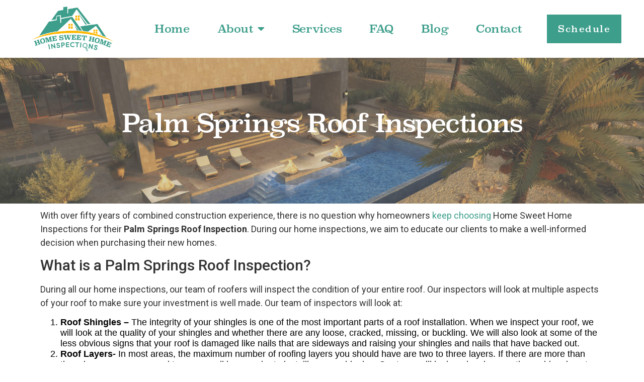

--- FILE ---
content_type: text/html; charset=UTF-8
request_url: https://www.homesweethomeinspections.com/palm-springs-roof-inspections/
body_size: 11331
content:
<!doctype html>
<html lang="en">
<head>
	<meta charset="UTF-8">
		<meta name="viewport" content="width=device-width, initial-scale=1">
	<link rel="profile" href="https://gmpg.org/xfn/11">
	<meta name='robots' content='index, follow, max-image-preview:large, max-snippet:-1, max-video-preview:-1' />

	<!-- This site is optimized with the Yoast SEO plugin v20.1 - https://yoast.com/wordpress/plugins/seo/ -->
	<title>Palm Springs Roof Inspection | Home Sweet Home Inspections</title>
	<meta name="description" content="Not sure if a Palm Springs Roof Inspection is worth it? There are many reasons why you shouldn&#039;t skip a commercial inspection." />
	<link rel="canonical" href="https://www.homesweethomeinspections.com/palm-springs-roof-inspections/" />
	<meta property="og:locale" content="en_US" />
	<meta property="og:type" content="article" />
	<meta property="og:title" content="Palm Springs Roof Inspection | Home Sweet Home Inspections" />
	<meta property="og:description" content="Not sure if a Palm Springs Roof Inspection is worth it? There are many reasons why you shouldn&#039;t skip a commercial inspection." />
	<meta property="og:url" content="https://www.homesweethomeinspections.com/palm-springs-roof-inspections/" />
	<meta property="og:site_name" content="Home Sweet Home Inspections" />
	<meta property="article:modified_time" content="2022-01-31T20:03:18+00:00" />
	<meta property="og:image" content="https://www.homesweethomeinspections.com/wp-content/uploads/2021/08/Depositphotos_83743282_s-2019-300x200.jpg" />
	<meta name="twitter:card" content="summary_large_image" />
	<meta name="twitter:label1" content="Est. reading time" />
	<meta name="twitter:data1" content="4 minutes" />
	<script type="application/ld+json" class="yoast-schema-graph">{"@context":"https://schema.org","@graph":[{"@type":"WebPage","@id":"https://www.homesweethomeinspections.com/palm-springs-roof-inspections/","url":"https://www.homesweethomeinspections.com/palm-springs-roof-inspections/","name":"Palm Springs Roof Inspection | Home Sweet Home Inspections","isPartOf":{"@id":"https://www.homesweethomeinspections.com/#website"},"primaryImageOfPage":{"@id":"https://www.homesweethomeinspections.com/palm-springs-roof-inspections/#primaryimage"},"image":{"@id":"https://www.homesweethomeinspections.com/palm-springs-roof-inspections/#primaryimage"},"thumbnailUrl":"https://www.homesweethomeinspections.com/wp-content/uploads/2021/08/Depositphotos_83743282_s-2019-300x200.jpg","datePublished":"2022-01-31T18:53:37+00:00","dateModified":"2022-01-31T20:03:18+00:00","description":"Not sure if a Palm Springs Roof Inspection is worth it? There are many reasons why you shouldn't skip a commercial inspection.","breadcrumb":{"@id":"https://www.homesweethomeinspections.com/palm-springs-roof-inspections/#breadcrumb"},"inLanguage":"en","potentialAction":[{"@type":"ReadAction","target":["https://www.homesweethomeinspections.com/palm-springs-roof-inspections/"]}]},{"@type":"ImageObject","inLanguage":"en","@id":"https://www.homesweethomeinspections.com/palm-springs-roof-inspections/#primaryimage","url":"https://www.homesweethomeinspections.com/wp-content/uploads/2021/08/Depositphotos_83743282_s-2019.jpg","contentUrl":"https://www.homesweethomeinspections.com/wp-content/uploads/2021/08/Depositphotos_83743282_s-2019.jpg","width":1000,"height":667,"caption":"Insurance Adjuster marked hail damage on a insureds roof."},{"@type":"BreadcrumbList","@id":"https://www.homesweethomeinspections.com/palm-springs-roof-inspections/#breadcrumb","itemListElement":[{"@type":"ListItem","position":1,"name":"Home","item":"https://www.homesweethomeinspections.com/"},{"@type":"ListItem","position":2,"name":"Palm Springs Roof Inspections"}]},{"@type":"WebSite","@id":"https://www.homesweethomeinspections.com/#website","url":"https://www.homesweethomeinspections.com/","name":"Home Sweet Home Inspections","description":"Palm Desert Home Inspections","potentialAction":[{"@type":"SearchAction","target":{"@type":"EntryPoint","urlTemplate":"https://www.homesweethomeinspections.com/?s={search_term_string}"},"query-input":"required name=search_term_string"}],"inLanguage":"en"}]}</script>
	<!-- / Yoast SEO plugin. -->


<link rel="alternate" type="application/rss+xml" title="Home Sweet Home Inspections &raquo; Feed" href="https://www.homesweethomeinspections.com/feed/" />
<link rel="alternate" type="application/rss+xml" title="Home Sweet Home Inspections &raquo; Comments Feed" href="https://www.homesweethomeinspections.com/comments/feed/" />
<script>
window._wpemojiSettings = {"baseUrl":"https:\/\/s.w.org\/images\/core\/emoji\/14.0.0\/72x72\/","ext":".png","svgUrl":"https:\/\/s.w.org\/images\/core\/emoji\/14.0.0\/svg\/","svgExt":".svg","source":{"concatemoji":"https:\/\/www.homesweethomeinspections.com\/wp-includes\/js\/wp-emoji-release.min.js?ver=6.1.9"}};
/*! This file is auto-generated */
!function(e,a,t){var n,r,o,i=a.createElement("canvas"),p=i.getContext&&i.getContext("2d");function s(e,t){var a=String.fromCharCode,e=(p.clearRect(0,0,i.width,i.height),p.fillText(a.apply(this,e),0,0),i.toDataURL());return p.clearRect(0,0,i.width,i.height),p.fillText(a.apply(this,t),0,0),e===i.toDataURL()}function c(e){var t=a.createElement("script");t.src=e,t.defer=t.type="text/javascript",a.getElementsByTagName("head")[0].appendChild(t)}for(o=Array("flag","emoji"),t.supports={everything:!0,everythingExceptFlag:!0},r=0;r<o.length;r++)t.supports[o[r]]=function(e){if(p&&p.fillText)switch(p.textBaseline="top",p.font="600 32px Arial",e){case"flag":return s([127987,65039,8205,9895,65039],[127987,65039,8203,9895,65039])?!1:!s([55356,56826,55356,56819],[55356,56826,8203,55356,56819])&&!s([55356,57332,56128,56423,56128,56418,56128,56421,56128,56430,56128,56423,56128,56447],[55356,57332,8203,56128,56423,8203,56128,56418,8203,56128,56421,8203,56128,56430,8203,56128,56423,8203,56128,56447]);case"emoji":return!s([129777,127995,8205,129778,127999],[129777,127995,8203,129778,127999])}return!1}(o[r]),t.supports.everything=t.supports.everything&&t.supports[o[r]],"flag"!==o[r]&&(t.supports.everythingExceptFlag=t.supports.everythingExceptFlag&&t.supports[o[r]]);t.supports.everythingExceptFlag=t.supports.everythingExceptFlag&&!t.supports.flag,t.DOMReady=!1,t.readyCallback=function(){t.DOMReady=!0},t.supports.everything||(n=function(){t.readyCallback()},a.addEventListener?(a.addEventListener("DOMContentLoaded",n,!1),e.addEventListener("load",n,!1)):(e.attachEvent("onload",n),a.attachEvent("onreadystatechange",function(){"complete"===a.readyState&&t.readyCallback()})),(e=t.source||{}).concatemoji?c(e.concatemoji):e.wpemoji&&e.twemoji&&(c(e.twemoji),c(e.wpemoji)))}(window,document,window._wpemojiSettings);
</script>
<link rel="stylesheet" type="text/css" href="https://use.typekit.net/oio6hsu.css"><style>
img.wp-smiley,
img.emoji {
	display: inline !important;
	border: none !important;
	box-shadow: none !important;
	height: 1em !important;
	width: 1em !important;
	margin: 0 0.07em !important;
	vertical-align: -0.1em !important;
	background: none !important;
	padding: 0 !important;
}
</style>
	<link rel='stylesheet' id='wp-block-library-css' href='https://www.homesweethomeinspections.com/wp-includes/css/dist/block-library/style.min.css?ver=6.1.9' media='all' />
<link rel='stylesheet' id='classic-theme-styles-css' href='https://www.homesweethomeinspections.com/wp-includes/css/classic-themes.min.css?ver=1' media='all' />
<style id='global-styles-inline-css'>
body{--wp--preset--color--black: #000000;--wp--preset--color--cyan-bluish-gray: #abb8c3;--wp--preset--color--white: #ffffff;--wp--preset--color--pale-pink: #f78da7;--wp--preset--color--vivid-red: #cf2e2e;--wp--preset--color--luminous-vivid-orange: #ff6900;--wp--preset--color--luminous-vivid-amber: #fcb900;--wp--preset--color--light-green-cyan: #7bdcb5;--wp--preset--color--vivid-green-cyan: #00d084;--wp--preset--color--pale-cyan-blue: #8ed1fc;--wp--preset--color--vivid-cyan-blue: #0693e3;--wp--preset--color--vivid-purple: #9b51e0;--wp--preset--gradient--vivid-cyan-blue-to-vivid-purple: linear-gradient(135deg,rgba(6,147,227,1) 0%,rgb(155,81,224) 100%);--wp--preset--gradient--light-green-cyan-to-vivid-green-cyan: linear-gradient(135deg,rgb(122,220,180) 0%,rgb(0,208,130) 100%);--wp--preset--gradient--luminous-vivid-amber-to-luminous-vivid-orange: linear-gradient(135deg,rgba(252,185,0,1) 0%,rgba(255,105,0,1) 100%);--wp--preset--gradient--luminous-vivid-orange-to-vivid-red: linear-gradient(135deg,rgba(255,105,0,1) 0%,rgb(207,46,46) 100%);--wp--preset--gradient--very-light-gray-to-cyan-bluish-gray: linear-gradient(135deg,rgb(238,238,238) 0%,rgb(169,184,195) 100%);--wp--preset--gradient--cool-to-warm-spectrum: linear-gradient(135deg,rgb(74,234,220) 0%,rgb(151,120,209) 20%,rgb(207,42,186) 40%,rgb(238,44,130) 60%,rgb(251,105,98) 80%,rgb(254,248,76) 100%);--wp--preset--gradient--blush-light-purple: linear-gradient(135deg,rgb(255,206,236) 0%,rgb(152,150,240) 100%);--wp--preset--gradient--blush-bordeaux: linear-gradient(135deg,rgb(254,205,165) 0%,rgb(254,45,45) 50%,rgb(107,0,62) 100%);--wp--preset--gradient--luminous-dusk: linear-gradient(135deg,rgb(255,203,112) 0%,rgb(199,81,192) 50%,rgb(65,88,208) 100%);--wp--preset--gradient--pale-ocean: linear-gradient(135deg,rgb(255,245,203) 0%,rgb(182,227,212) 50%,rgb(51,167,181) 100%);--wp--preset--gradient--electric-grass: linear-gradient(135deg,rgb(202,248,128) 0%,rgb(113,206,126) 100%);--wp--preset--gradient--midnight: linear-gradient(135deg,rgb(2,3,129) 0%,rgb(40,116,252) 100%);--wp--preset--duotone--dark-grayscale: url('#wp-duotone-dark-grayscale');--wp--preset--duotone--grayscale: url('#wp-duotone-grayscale');--wp--preset--duotone--purple-yellow: url('#wp-duotone-purple-yellow');--wp--preset--duotone--blue-red: url('#wp-duotone-blue-red');--wp--preset--duotone--midnight: url('#wp-duotone-midnight');--wp--preset--duotone--magenta-yellow: url('#wp-duotone-magenta-yellow');--wp--preset--duotone--purple-green: url('#wp-duotone-purple-green');--wp--preset--duotone--blue-orange: url('#wp-duotone-blue-orange');--wp--preset--font-size--small: 13px;--wp--preset--font-size--medium: 20px;--wp--preset--font-size--large: 36px;--wp--preset--font-size--x-large: 42px;--wp--preset--spacing--20: 0.44rem;--wp--preset--spacing--30: 0.67rem;--wp--preset--spacing--40: 1rem;--wp--preset--spacing--50: 1.5rem;--wp--preset--spacing--60: 2.25rem;--wp--preset--spacing--70: 3.38rem;--wp--preset--spacing--80: 5.06rem;}:where(.is-layout-flex){gap: 0.5em;}body .is-layout-flow > .alignleft{float: left;margin-inline-start: 0;margin-inline-end: 2em;}body .is-layout-flow > .alignright{float: right;margin-inline-start: 2em;margin-inline-end: 0;}body .is-layout-flow > .aligncenter{margin-left: auto !important;margin-right: auto !important;}body .is-layout-constrained > .alignleft{float: left;margin-inline-start: 0;margin-inline-end: 2em;}body .is-layout-constrained > .alignright{float: right;margin-inline-start: 2em;margin-inline-end: 0;}body .is-layout-constrained > .aligncenter{margin-left: auto !important;margin-right: auto !important;}body .is-layout-constrained > :where(:not(.alignleft):not(.alignright):not(.alignfull)){max-width: var(--wp--style--global--content-size);margin-left: auto !important;margin-right: auto !important;}body .is-layout-constrained > .alignwide{max-width: var(--wp--style--global--wide-size);}body .is-layout-flex{display: flex;}body .is-layout-flex{flex-wrap: wrap;align-items: center;}body .is-layout-flex > *{margin: 0;}:where(.wp-block-columns.is-layout-flex){gap: 2em;}.has-black-color{color: var(--wp--preset--color--black) !important;}.has-cyan-bluish-gray-color{color: var(--wp--preset--color--cyan-bluish-gray) !important;}.has-white-color{color: var(--wp--preset--color--white) !important;}.has-pale-pink-color{color: var(--wp--preset--color--pale-pink) !important;}.has-vivid-red-color{color: var(--wp--preset--color--vivid-red) !important;}.has-luminous-vivid-orange-color{color: var(--wp--preset--color--luminous-vivid-orange) !important;}.has-luminous-vivid-amber-color{color: var(--wp--preset--color--luminous-vivid-amber) !important;}.has-light-green-cyan-color{color: var(--wp--preset--color--light-green-cyan) !important;}.has-vivid-green-cyan-color{color: var(--wp--preset--color--vivid-green-cyan) !important;}.has-pale-cyan-blue-color{color: var(--wp--preset--color--pale-cyan-blue) !important;}.has-vivid-cyan-blue-color{color: var(--wp--preset--color--vivid-cyan-blue) !important;}.has-vivid-purple-color{color: var(--wp--preset--color--vivid-purple) !important;}.has-black-background-color{background-color: var(--wp--preset--color--black) !important;}.has-cyan-bluish-gray-background-color{background-color: var(--wp--preset--color--cyan-bluish-gray) !important;}.has-white-background-color{background-color: var(--wp--preset--color--white) !important;}.has-pale-pink-background-color{background-color: var(--wp--preset--color--pale-pink) !important;}.has-vivid-red-background-color{background-color: var(--wp--preset--color--vivid-red) !important;}.has-luminous-vivid-orange-background-color{background-color: var(--wp--preset--color--luminous-vivid-orange) !important;}.has-luminous-vivid-amber-background-color{background-color: var(--wp--preset--color--luminous-vivid-amber) !important;}.has-light-green-cyan-background-color{background-color: var(--wp--preset--color--light-green-cyan) !important;}.has-vivid-green-cyan-background-color{background-color: var(--wp--preset--color--vivid-green-cyan) !important;}.has-pale-cyan-blue-background-color{background-color: var(--wp--preset--color--pale-cyan-blue) !important;}.has-vivid-cyan-blue-background-color{background-color: var(--wp--preset--color--vivid-cyan-blue) !important;}.has-vivid-purple-background-color{background-color: var(--wp--preset--color--vivid-purple) !important;}.has-black-border-color{border-color: var(--wp--preset--color--black) !important;}.has-cyan-bluish-gray-border-color{border-color: var(--wp--preset--color--cyan-bluish-gray) !important;}.has-white-border-color{border-color: var(--wp--preset--color--white) !important;}.has-pale-pink-border-color{border-color: var(--wp--preset--color--pale-pink) !important;}.has-vivid-red-border-color{border-color: var(--wp--preset--color--vivid-red) !important;}.has-luminous-vivid-orange-border-color{border-color: var(--wp--preset--color--luminous-vivid-orange) !important;}.has-luminous-vivid-amber-border-color{border-color: var(--wp--preset--color--luminous-vivid-amber) !important;}.has-light-green-cyan-border-color{border-color: var(--wp--preset--color--light-green-cyan) !important;}.has-vivid-green-cyan-border-color{border-color: var(--wp--preset--color--vivid-green-cyan) !important;}.has-pale-cyan-blue-border-color{border-color: var(--wp--preset--color--pale-cyan-blue) !important;}.has-vivid-cyan-blue-border-color{border-color: var(--wp--preset--color--vivid-cyan-blue) !important;}.has-vivid-purple-border-color{border-color: var(--wp--preset--color--vivid-purple) !important;}.has-vivid-cyan-blue-to-vivid-purple-gradient-background{background: var(--wp--preset--gradient--vivid-cyan-blue-to-vivid-purple) !important;}.has-light-green-cyan-to-vivid-green-cyan-gradient-background{background: var(--wp--preset--gradient--light-green-cyan-to-vivid-green-cyan) !important;}.has-luminous-vivid-amber-to-luminous-vivid-orange-gradient-background{background: var(--wp--preset--gradient--luminous-vivid-amber-to-luminous-vivid-orange) !important;}.has-luminous-vivid-orange-to-vivid-red-gradient-background{background: var(--wp--preset--gradient--luminous-vivid-orange-to-vivid-red) !important;}.has-very-light-gray-to-cyan-bluish-gray-gradient-background{background: var(--wp--preset--gradient--very-light-gray-to-cyan-bluish-gray) !important;}.has-cool-to-warm-spectrum-gradient-background{background: var(--wp--preset--gradient--cool-to-warm-spectrum) !important;}.has-blush-light-purple-gradient-background{background: var(--wp--preset--gradient--blush-light-purple) !important;}.has-blush-bordeaux-gradient-background{background: var(--wp--preset--gradient--blush-bordeaux) !important;}.has-luminous-dusk-gradient-background{background: var(--wp--preset--gradient--luminous-dusk) !important;}.has-pale-ocean-gradient-background{background: var(--wp--preset--gradient--pale-ocean) !important;}.has-electric-grass-gradient-background{background: var(--wp--preset--gradient--electric-grass) !important;}.has-midnight-gradient-background{background: var(--wp--preset--gradient--midnight) !important;}.has-small-font-size{font-size: var(--wp--preset--font-size--small) !important;}.has-medium-font-size{font-size: var(--wp--preset--font-size--medium) !important;}.has-large-font-size{font-size: var(--wp--preset--font-size--large) !important;}.has-x-large-font-size{font-size: var(--wp--preset--font-size--x-large) !important;}
.wp-block-navigation a:where(:not(.wp-element-button)){color: inherit;}
:where(.wp-block-columns.is-layout-flex){gap: 2em;}
.wp-block-pullquote{font-size: 1.5em;line-height: 1.6;}
</style>
<link rel='stylesheet' id='hello-elementor-css' href='https://www.homesweethomeinspections.com/wp-content/themes/hello-elementor/style.min.css?ver=2.6.1' media='all' />
<link rel='stylesheet' id='hello-elementor-theme-style-css' href='https://www.homesweethomeinspections.com/wp-content/themes/hello-elementor/theme.min.css?ver=2.6.1' media='all' />
<link rel='stylesheet' id='elementor-icons-css' href='https://www.homesweethomeinspections.com/wp-content/plugins/elementor/assets/lib/eicons/css/elementor-icons.min.css?ver=5.18.0' media='all' />
<link rel='stylesheet' id='elementor-frontend-legacy-css' href='https://www.homesweethomeinspections.com/wp-content/plugins/elementor/assets/css/frontend-legacy.min.css?ver=3.11.2' media='all' />
<link rel='stylesheet' id='elementor-frontend-css' href='https://www.homesweethomeinspections.com/wp-content/plugins/elementor/assets/css/frontend.min.css?ver=3.11.2' media='all' />
<link rel='stylesheet' id='swiper-css' href='https://www.homesweethomeinspections.com/wp-content/plugins/elementor/assets/lib/swiper/css/swiper.min.css?ver=5.3.6' media='all' />
<link rel='stylesheet' id='elementor-post-37-css' href='https://www.homesweethomeinspections.com/wp-content/uploads/elementor/css/post-37.css?ver=1677507947' media='all' />
<link rel='stylesheet' id='powerpack-frontend-css' href='https://www.homesweethomeinspections.com/wp-content/plugins/powerpack-elements/assets/css/min/frontend.min.css?ver=2.9.15' media='all' />
<link rel='stylesheet' id='elementor-pro-css' href='https://www.homesweethomeinspections.com/wp-content/plugins/elementor-pro/assets/css/frontend.min.css?ver=3.11.3' media='all' />
<link rel='stylesheet' id='elementor-post-1110-css' href='https://www.homesweethomeinspections.com/wp-content/uploads/elementor/css/post-1110.css?ver=1677991681' media='all' />
<link rel='stylesheet' id='elementor-post-754-css' href='https://www.homesweethomeinspections.com/wp-content/uploads/elementor/css/post-754.css?ver=1678907092' media='all' />
<link rel='stylesheet' id='elementor-post-765-css' href='https://www.homesweethomeinspections.com/wp-content/uploads/elementor/css/post-765.css?ver=1677507948' media='all' />
<link rel='stylesheet' id='google-fonts-1-css' href='https://fonts.googleapis.com/css?family=Roboto%3A100%2C100italic%2C200%2C200italic%2C300%2C300italic%2C400%2C400italic%2C500%2C500italic%2C600%2C600italic%2C700%2C700italic%2C800%2C800italic%2C900%2C900italic%7CRoboto+Slab%3A100%2C100italic%2C200%2C200italic%2C300%2C300italic%2C400%2C400italic%2C500%2C500italic%2C600%2C600italic%2C700%2C700italic%2C800%2C800italic%2C900%2C900italic&#038;display=auto&#038;ver=6.1.9' media='all' />
<link rel='stylesheet' id='elementor-icons-shared-0-css' href='https://www.homesweethomeinspections.com/wp-content/plugins/elementor/assets/lib/font-awesome/css/fontawesome.min.css?ver=5.15.3' media='all' />
<link rel='stylesheet' id='elementor-icons-fa-solid-css' href='https://www.homesweethomeinspections.com/wp-content/plugins/elementor/assets/lib/font-awesome/css/solid.min.css?ver=5.15.3' media='all' />
<link rel='stylesheet' id='elementor-icons-fa-regular-css' href='https://www.homesweethomeinspections.com/wp-content/plugins/elementor/assets/lib/font-awesome/css/regular.min.css?ver=5.15.3' media='all' />
<link rel='stylesheet' id='elementor-icons-fa-brands-css' href='https://www.homesweethomeinspections.com/wp-content/plugins/elementor/assets/lib/font-awesome/css/brands.min.css?ver=5.15.3' media='all' />
<link rel="preconnect" href="https://fonts.gstatic.com/" crossorigin><link rel="https://api.w.org/" href="https://www.homesweethomeinspections.com/wp-json/" /><link rel="alternate" type="application/json" href="https://www.homesweethomeinspections.com/wp-json/wp/v2/pages/1110" /><link rel="EditURI" type="application/rsd+xml" title="RSD" href="https://www.homesweethomeinspections.com/xmlrpc.php?rsd" />
<link rel="wlwmanifest" type="application/wlwmanifest+xml" href="https://www.homesweethomeinspections.com/wp-includes/wlwmanifest.xml" />
<meta name="generator" content="WordPress 6.1.9" />
<link rel='shortlink' href='https://www.homesweethomeinspections.com/?p=1110' />
<link rel="alternate" type="application/json+oembed" href="https://www.homesweethomeinspections.com/wp-json/oembed/1.0/embed?url=https%3A%2F%2Fwww.homesweethomeinspections.com%2Fpalm-springs-roof-inspections%2F" />
<link rel="alternate" type="text/xml+oembed" href="https://www.homesweethomeinspections.com/wp-json/oembed/1.0/embed?url=https%3A%2F%2Fwww.homesweethomeinspections.com%2Fpalm-springs-roof-inspections%2F&#038;format=xml" />
<!-- Global site tag (gtag.js) - Google Analytics -->
<script async src="https://www.googletagmanager.com/gtag/js?id=G-B6ZE5T8W1L"></script>
<script>
  window.dataLayer = window.dataLayer || [];
  function gtag(){dataLayer.push(arguments);}
  gtag('js', new Date());

  gtag('config', 'G-B6ZE5T8W1L');
</script>
<meta name="generator" content="Elementor 3.11.2; settings: css_print_method-external, google_font-enabled, font_display-auto">
<link rel="icon" href="https://www.homesweethomeinspections.com/wp-content/uploads/2021/10/cropped-Screen-Shot-2021-10-07-at-11.23.40-AM-32x32.png" sizes="32x32" />
<link rel="icon" href="https://www.homesweethomeinspections.com/wp-content/uploads/2021/10/cropped-Screen-Shot-2021-10-07-at-11.23.40-AM-192x192.png" sizes="192x192" />
<link rel="apple-touch-icon" href="https://www.homesweethomeinspections.com/wp-content/uploads/2021/10/cropped-Screen-Shot-2021-10-07-at-11.23.40-AM-180x180.png" />
<meta name="msapplication-TileImage" content="https://www.homesweethomeinspections.com/wp-content/uploads/2021/10/cropped-Screen-Shot-2021-10-07-at-11.23.40-AM-270x270.png" />
</head>
<body class="page-template page-template-elementor_header_footer page page-id-1110 elementor-default elementor-template-full-width elementor-kit-37 elementor-page elementor-page-1110">

<svg xmlns="http://www.w3.org/2000/svg" viewBox="0 0 0 0" width="0" height="0" focusable="false" role="none" style="visibility: hidden; position: absolute; left: -9999px; overflow: hidden;" ><defs><filter id="wp-duotone-dark-grayscale"><feColorMatrix color-interpolation-filters="sRGB" type="matrix" values=" .299 .587 .114 0 0 .299 .587 .114 0 0 .299 .587 .114 0 0 .299 .587 .114 0 0 " /><feComponentTransfer color-interpolation-filters="sRGB" ><feFuncR type="table" tableValues="0 0.49803921568627" /><feFuncG type="table" tableValues="0 0.49803921568627" /><feFuncB type="table" tableValues="0 0.49803921568627" /><feFuncA type="table" tableValues="1 1" /></feComponentTransfer><feComposite in2="SourceGraphic" operator="in" /></filter></defs></svg><svg xmlns="http://www.w3.org/2000/svg" viewBox="0 0 0 0" width="0" height="0" focusable="false" role="none" style="visibility: hidden; position: absolute; left: -9999px; overflow: hidden;" ><defs><filter id="wp-duotone-grayscale"><feColorMatrix color-interpolation-filters="sRGB" type="matrix" values=" .299 .587 .114 0 0 .299 .587 .114 0 0 .299 .587 .114 0 0 .299 .587 .114 0 0 " /><feComponentTransfer color-interpolation-filters="sRGB" ><feFuncR type="table" tableValues="0 1" /><feFuncG type="table" tableValues="0 1" /><feFuncB type="table" tableValues="0 1" /><feFuncA type="table" tableValues="1 1" /></feComponentTransfer><feComposite in2="SourceGraphic" operator="in" /></filter></defs></svg><svg xmlns="http://www.w3.org/2000/svg" viewBox="0 0 0 0" width="0" height="0" focusable="false" role="none" style="visibility: hidden; position: absolute; left: -9999px; overflow: hidden;" ><defs><filter id="wp-duotone-purple-yellow"><feColorMatrix color-interpolation-filters="sRGB" type="matrix" values=" .299 .587 .114 0 0 .299 .587 .114 0 0 .299 .587 .114 0 0 .299 .587 .114 0 0 " /><feComponentTransfer color-interpolation-filters="sRGB" ><feFuncR type="table" tableValues="0.54901960784314 0.98823529411765" /><feFuncG type="table" tableValues="0 1" /><feFuncB type="table" tableValues="0.71764705882353 0.25490196078431" /><feFuncA type="table" tableValues="1 1" /></feComponentTransfer><feComposite in2="SourceGraphic" operator="in" /></filter></defs></svg><svg xmlns="http://www.w3.org/2000/svg" viewBox="0 0 0 0" width="0" height="0" focusable="false" role="none" style="visibility: hidden; position: absolute; left: -9999px; overflow: hidden;" ><defs><filter id="wp-duotone-blue-red"><feColorMatrix color-interpolation-filters="sRGB" type="matrix" values=" .299 .587 .114 0 0 .299 .587 .114 0 0 .299 .587 .114 0 0 .299 .587 .114 0 0 " /><feComponentTransfer color-interpolation-filters="sRGB" ><feFuncR type="table" tableValues="0 1" /><feFuncG type="table" tableValues="0 0.27843137254902" /><feFuncB type="table" tableValues="0.5921568627451 0.27843137254902" /><feFuncA type="table" tableValues="1 1" /></feComponentTransfer><feComposite in2="SourceGraphic" operator="in" /></filter></defs></svg><svg xmlns="http://www.w3.org/2000/svg" viewBox="0 0 0 0" width="0" height="0" focusable="false" role="none" style="visibility: hidden; position: absolute; left: -9999px; overflow: hidden;" ><defs><filter id="wp-duotone-midnight"><feColorMatrix color-interpolation-filters="sRGB" type="matrix" values=" .299 .587 .114 0 0 .299 .587 .114 0 0 .299 .587 .114 0 0 .299 .587 .114 0 0 " /><feComponentTransfer color-interpolation-filters="sRGB" ><feFuncR type="table" tableValues="0 0" /><feFuncG type="table" tableValues="0 0.64705882352941" /><feFuncB type="table" tableValues="0 1" /><feFuncA type="table" tableValues="1 1" /></feComponentTransfer><feComposite in2="SourceGraphic" operator="in" /></filter></defs></svg><svg xmlns="http://www.w3.org/2000/svg" viewBox="0 0 0 0" width="0" height="0" focusable="false" role="none" style="visibility: hidden; position: absolute; left: -9999px; overflow: hidden;" ><defs><filter id="wp-duotone-magenta-yellow"><feColorMatrix color-interpolation-filters="sRGB" type="matrix" values=" .299 .587 .114 0 0 .299 .587 .114 0 0 .299 .587 .114 0 0 .299 .587 .114 0 0 " /><feComponentTransfer color-interpolation-filters="sRGB" ><feFuncR type="table" tableValues="0.78039215686275 1" /><feFuncG type="table" tableValues="0 0.94901960784314" /><feFuncB type="table" tableValues="0.35294117647059 0.47058823529412" /><feFuncA type="table" tableValues="1 1" /></feComponentTransfer><feComposite in2="SourceGraphic" operator="in" /></filter></defs></svg><svg xmlns="http://www.w3.org/2000/svg" viewBox="0 0 0 0" width="0" height="0" focusable="false" role="none" style="visibility: hidden; position: absolute; left: -9999px; overflow: hidden;" ><defs><filter id="wp-duotone-purple-green"><feColorMatrix color-interpolation-filters="sRGB" type="matrix" values=" .299 .587 .114 0 0 .299 .587 .114 0 0 .299 .587 .114 0 0 .299 .587 .114 0 0 " /><feComponentTransfer color-interpolation-filters="sRGB" ><feFuncR type="table" tableValues="0.65098039215686 0.40392156862745" /><feFuncG type="table" tableValues="0 1" /><feFuncB type="table" tableValues="0.44705882352941 0.4" /><feFuncA type="table" tableValues="1 1" /></feComponentTransfer><feComposite in2="SourceGraphic" operator="in" /></filter></defs></svg><svg xmlns="http://www.w3.org/2000/svg" viewBox="0 0 0 0" width="0" height="0" focusable="false" role="none" style="visibility: hidden; position: absolute; left: -9999px; overflow: hidden;" ><defs><filter id="wp-duotone-blue-orange"><feColorMatrix color-interpolation-filters="sRGB" type="matrix" values=" .299 .587 .114 0 0 .299 .587 .114 0 0 .299 .587 .114 0 0 .299 .587 .114 0 0 " /><feComponentTransfer color-interpolation-filters="sRGB" ><feFuncR type="table" tableValues="0.098039215686275 1" /><feFuncG type="table" tableValues="0 0.66274509803922" /><feFuncB type="table" tableValues="0.84705882352941 0.41960784313725" /><feFuncA type="table" tableValues="1 1" /></feComponentTransfer><feComposite in2="SourceGraphic" operator="in" /></filter></defs></svg>
<a class="skip-link screen-reader-text" href="#content">
	Skip to content</a>

		<div data-elementor-type="header" data-elementor-id="754" class="elementor elementor-754 elementor-location-header">
					<div class="elementor-section-wrap">
								<header class="elementor-section elementor-top-section elementor-element elementor-element-59de939e elementor-section-full_width elementor-section-height-min-height elementor-section-content-middle elementor-section-height-default elementor-section-items-middle" data-id="59de939e" data-element_type="section" data-settings="{&quot;background_background&quot;:&quot;classic&quot;}">
						<div class="elementor-container elementor-column-gap-no">
							<div class="elementor-row">
					<div class="elementor-column elementor-col-33 elementor-top-column elementor-element elementor-element-20f661e0" data-id="20f661e0" data-element_type="column">
			<div class="elementor-column-wrap elementor-element-populated">
							<div class="elementor-widget-wrap">
						<div class="elementor-element elementor-element-7ff8993c elementor-widget elementor-widget-image" data-id="7ff8993c" data-element_type="widget" data-widget_type="image.default">
				<div class="elementor-widget-container">
								<div class="elementor-image">
													<a href="https://www.homesweethomeinspections.com">
							<img width="1024" height="566" src="https://www.homesweethomeinspections.com/wp-content/uploads/2021/10/hshi-logo-2-1024x566-1.png" class="attachment-full size-full wp-image-775" alt="" loading="lazy" srcset="https://www.homesweethomeinspections.com/wp-content/uploads/2021/10/hshi-logo-2-1024x566-1.png 1024w, https://www.homesweethomeinspections.com/wp-content/uploads/2021/10/hshi-logo-2-1024x566-1-300x166.png 300w, https://www.homesweethomeinspections.com/wp-content/uploads/2021/10/hshi-logo-2-1024x566-1-768x425.png 768w" sizes="(max-width: 1024px) 100vw, 1024px" />								</a>
														</div>
						</div>
				</div>
						</div>
					</div>
		</div>
				<div class="elementor-column elementor-col-33 elementor-top-column elementor-element elementor-element-316d6df2" data-id="316d6df2" data-element_type="column">
			<div class="elementor-column-wrap elementor-element-populated">
							<div class="elementor-widget-wrap">
						<div class="elementor-element elementor-element-4a3b6e5a elementor-nav-menu--stretch elementor-widget__width-auto elementor-nav-menu__text-align-center elementor-nav-menu--dropdown-tablet elementor-nav-menu--toggle elementor-nav-menu--burger elementor-widget elementor-widget-nav-menu" data-id="4a3b6e5a" data-element_type="widget" data-settings="{&quot;full_width&quot;:&quot;stretch&quot;,&quot;layout&quot;:&quot;horizontal&quot;,&quot;submenu_icon&quot;:{&quot;value&quot;:&quot;&lt;i class=\&quot;fas fa-caret-down\&quot;&gt;&lt;\/i&gt;&quot;,&quot;library&quot;:&quot;fa-solid&quot;},&quot;toggle&quot;:&quot;burger&quot;}" data-widget_type="nav-menu.default">
				<div class="elementor-widget-container">
						<nav class="elementor-nav-menu--main elementor-nav-menu__container elementor-nav-menu--layout-horizontal e--pointer-background e--animation-sweep-right">
				<ul id="menu-1-4a3b6e5a" class="elementor-nav-menu"><li class="menu-item menu-item-type-post_type menu-item-object-page menu-item-home menu-item-383"><a href="https://www.homesweethomeinspections.com/" class="elementor-item">Home</a></li>
<li class="menu-item menu-item-type-post_type menu-item-object-page menu-item-has-children menu-item-209"><a href="https://www.homesweethomeinspections.com/about/" class="elementor-item">About</a>
<ul class="sub-menu elementor-nav-menu--dropdown">
	<li class="menu-item menu-item-type-post_type menu-item-object-page menu-item-223"><a href="https://www.homesweethomeinspections.com/team/" class="elementor-sub-item">Team</a></li>
</ul>
</li>
<li class="menu-item menu-item-type-post_type menu-item-object-page menu-item-222"><a href="https://www.homesweethomeinspections.com/services/" class="elementor-item">Services</a></li>
<li class="menu-item menu-item-type-post_type menu-item-object-page menu-item-214"><a href="https://www.homesweethomeinspections.com/faq/" class="elementor-item">FAQ</a></li>
<li class="menu-item menu-item-type-post_type menu-item-object-page menu-item-1231"><a href="https://www.homesweethomeinspections.com/blog/" class="elementor-item">Blog</a></li>
<li class="menu-item menu-item-type-post_type menu-item-object-page menu-item-213"><a href="https://www.homesweethomeinspections.com/contact/" class="elementor-item">Contact</a></li>
</ul>			</nav>
					<div class="elementor-menu-toggle" role="button" tabindex="0" aria-label="Menu Toggle" aria-expanded="false">
			<i aria-hidden="true" role="presentation" class="elementor-menu-toggle__icon--open eicon-menu-bar"></i><i aria-hidden="true" role="presentation" class="elementor-menu-toggle__icon--close eicon-close"></i>			<span class="elementor-screen-only">Menu</span>
		</div>
					<nav class="elementor-nav-menu--dropdown elementor-nav-menu__container" aria-hidden="true">
				<ul id="menu-2-4a3b6e5a" class="elementor-nav-menu"><li class="menu-item menu-item-type-post_type menu-item-object-page menu-item-home menu-item-383"><a href="https://www.homesweethomeinspections.com/" class="elementor-item" tabindex="-1">Home</a></li>
<li class="menu-item menu-item-type-post_type menu-item-object-page menu-item-has-children menu-item-209"><a href="https://www.homesweethomeinspections.com/about/" class="elementor-item" tabindex="-1">About</a>
<ul class="sub-menu elementor-nav-menu--dropdown">
	<li class="menu-item menu-item-type-post_type menu-item-object-page menu-item-223"><a href="https://www.homesweethomeinspections.com/team/" class="elementor-sub-item" tabindex="-1">Team</a></li>
</ul>
</li>
<li class="menu-item menu-item-type-post_type menu-item-object-page menu-item-222"><a href="https://www.homesweethomeinspections.com/services/" class="elementor-item" tabindex="-1">Services</a></li>
<li class="menu-item menu-item-type-post_type menu-item-object-page menu-item-214"><a href="https://www.homesweethomeinspections.com/faq/" class="elementor-item" tabindex="-1">FAQ</a></li>
<li class="menu-item menu-item-type-post_type menu-item-object-page menu-item-1231"><a href="https://www.homesweethomeinspections.com/blog/" class="elementor-item" tabindex="-1">Blog</a></li>
<li class="menu-item menu-item-type-post_type menu-item-object-page menu-item-213"><a href="https://www.homesweethomeinspections.com/contact/" class="elementor-item" tabindex="-1">Contact</a></li>
</ul>			</nav>
				</div>
				</div>
						</div>
					</div>
		</div>
				<div class="elementor-column elementor-col-33 elementor-top-column elementor-element elementor-element-b7d7005" data-id="b7d7005" data-element_type="column">
			<div class="elementor-column-wrap elementor-element-populated">
							<div class="elementor-widget-wrap">
						<div class="elementor-element elementor-element-25a6475 elementor-widget__width-auto elementor-mobile-align-center elementor-widget elementor-widget-button" data-id="25a6475" data-element_type="widget" data-widget_type="button.default">
				<div class="elementor-widget-container">
					<div class="elementor-button-wrapper">
			<a href="http://homesweethomeinspections.com/schedule" class="elementor-button-link elementor-button elementor-size-sm" role="button">
						<span class="elementor-button-content-wrapper">
						<span class="elementor-button-text">Schedule</span>
		</span>
					</a>
		</div>
				</div>
				</div>
						</div>
					</div>
		</div>
								</div>
					</div>
		</header>
							</div>
				</div>
				<div data-elementor-type="wp-page" data-elementor-id="1110" class="elementor elementor-1110">
						<div class="elementor-inner">
				<div class="elementor-section-wrap">
									<section class="elementor-section elementor-top-section elementor-element elementor-element-d597dcd elementor-section-full_width elementor-section-height-default elementor-section-height-default" data-id="d597dcd" data-element_type="section" data-settings="{&quot;background_background&quot;:&quot;classic&quot;}">
							<div class="elementor-background-overlay"></div>
							<div class="elementor-container elementor-column-gap-default">
							<div class="elementor-row">
					<div class="elementor-column elementor-col-100 elementor-top-column elementor-element elementor-element-a5d1c2b" data-id="a5d1c2b" data-element_type="column">
			<div class="elementor-column-wrap elementor-element-populated">
							<div class="elementor-widget-wrap">
						<div class="elementor-element elementor-element-b38f67d elementor-widget elementor-widget-spacer" data-id="b38f67d" data-element_type="widget" data-widget_type="spacer.default">
				<div class="elementor-widget-container">
					<div class="elementor-spacer">
			<div class="elementor-spacer-inner"></div>
		</div>
				</div>
				</div>
				<div class="elementor-element elementor-element-c14224f elementor-widget elementor-widget-theme-page-title elementor-page-title elementor-widget-heading" data-id="c14224f" data-element_type="widget" data-widget_type="theme-page-title.default">
				<div class="elementor-widget-container">
			<h2 class="elementor-heading-title elementor-size-default">Palm Springs Roof Inspections</h2>		</div>
				</div>
				<div class="elementor-element elementor-element-960f6b2 elementor-widget elementor-widget-spacer" data-id="960f6b2" data-element_type="widget" data-widget_type="spacer.default">
				<div class="elementor-widget-container">
					<div class="elementor-spacer">
			<div class="elementor-spacer-inner"></div>
		</div>
				</div>
				</div>
						</div>
					</div>
		</div>
								</div>
					</div>
		</section>
				<section class="elementor-section elementor-top-section elementor-element elementor-element-263f30a elementor-section-boxed elementor-section-height-default elementor-section-height-default" data-id="263f30a" data-element_type="section">
						<div class="elementor-container elementor-column-gap-default">
							<div class="elementor-row">
					<div class="elementor-column elementor-col-100 elementor-top-column elementor-element elementor-element-2665c4e" data-id="2665c4e" data-element_type="column">
			<div class="elementor-column-wrap elementor-element-populated">
							<div class="elementor-widget-wrap">
						<div class="elementor-element elementor-element-e8bd2f6 elementor-widget elementor-widget-text-editor" data-id="e8bd2f6" data-element_type="widget" data-widget_type="text-editor.default">
				<div class="elementor-widget-container">
								<div class="elementor-text-editor elementor-clearfix">
				<p>With over fifty years of combined construction experience, there is no question why homeowners <a href="https://www.homesweethomeinspections.com/schedule/">keep choosing</a> Home Sweet Home Inspections for their <b>Palm Springs Roof Inspection</b>. During our home inspections, we aim to educate our clients to make a well-informed decision when purchasing their new homes.<span class="Apple-converted-space"> </span></p><h3>What is a Palm Springs Roof Inspection?</h3><p>During all our home inspections, our team of roofers will inspect the condition of your entire roof. Our inspectors will look at multiple aspects of your roof to make sure your investment is well made. Our team of inspectors will look at:</p><ol class="ol1" style="color: #000000; font-size: medium;"><li class="li1" style="margin: 0px; font-variant-numeric: normal; font-variant-east-asian: normal; font-stretch: normal; font-size: 18px; line-height: normal; font-family: Helvetica;"><b>Roof Shingles – </b>The integrity of your shingles is one of the most important parts of a roof installation. When we inspect your roof, we will look at the quality of your shingles and whether there are any loose, cracked, missing, or buckling. We will also look at some of the less obvious signs that your roof is damaged like nails that are sideways and raising your shingles and nails that have backed out.<span class="Apple-converted-space"> </span></li><li class="li1" style="margin: 0px; font-variant-numeric: normal; font-variant-east-asian: normal; font-stretch: normal; font-size: 18px; line-height: normal; font-family: Helvetica;"><b>Roof Layers-</b> In most areas, the maximum number of roofing layers you should have are two to three layers. If there are more than three layers, you may need to remove all layers prior to installing new shingles. Our team will look and make sure the problem is not bad enough to need all the layers removed and a replacement.</li><li class="li1" style="margin: 0px; font-variant-numeric: normal; font-variant-east-asian: normal; font-stretch: normal; font-size: 18px; line-height: normal; font-family: Helvetica;"><b>Roof Decking –</b> This is the framing of your roof, usually made from wooden boards. Your shingles and other roofing equipment are mounted to your roof decking. When we complete your <b>Palm Springs Roof Inspection</b>, we will be walking across your decking to be sure there are no soft or weak spots that may need to be replaced. We will also be checking for any nails that are coming out, which would compromise the effectiveness of your roof.</li><li class="li1" style="margin: 0px; font-variant-numeric: normal; font-variant-east-asian: normal; font-stretch: normal; font-size: 18px; line-height: normal; font-family: Helvetica;"><b>Leaks / Water Stains –</b> Just as it sounds, when we come to inspect your home we will look inside for any staining on your ceiling where water could be leaking through your roof. Once we can determine you have a leak, we will look for the root cause.</li><li class="li1" style="margin: 0px; font-variant-numeric: normal; font-variant-east-asian: normal; font-stretch: normal; font-size: 18px; line-height: normal; font-family: Helvetica;"><b>Roof Vents and Attic Ventilation– </b>The venting in your roof can be used for multiple purposes. What we are looking for is any obstructions to your vents. We will also check to make sure your venting has not pulled away from the roofing.</li><li class="li1" style="margin: 0px; font-variant-numeric: normal; font-variant-east-asian: normal; font-stretch: normal; font-size: 18px; line-height: normal; font-family: Helvetica;"><b>Skylights and Roof Penetrations –</b> A roof penetration is defined that is made in your roof to be able to install a piece of equipment like roof ventilation.<span class="Apple-converted-space"> </span></li><li class="li1" style="margin: 0px; font-variant-numeric: normal; font-variant-east-asian: normal; font-stretch: normal; font-size: 18px; line-height: normal; font-family: Helvetica;"><b>Roof Flashing- </b>One part of a roof inspection that is important is looking at your roof flashing. Flashing is used to prevent water from coming into the openings of your roof where other equipment may be installed, such as your chimney, vents, and more.<span class="Apple-converted-space"> </span></li><li class="li1" style="margin: 0px; font-variant-numeric: normal; font-variant-east-asian: normal; font-stretch: normal; font-size: 18px; line-height: normal; font-family: Helvetica;"><b>Chimney-</b> While a chimney can be considered a penetration, they have additional items that a contractor will want to thoroughly check out your chimney’s mortar, flashing, and chimney cap.</li><li class="li1" style="margin: 0px; font-variant-numeric: normal; font-variant-east-asian: normal; font-stretch: normal; font-size: 18px; line-height: normal; font-family: Helvetica;"><b>Gutters-</b> Part of your home <b>Palm Springs Roof Inspection</b> is having our contractors evaluate your gutters and downspout to be sure there are no open seams, cracks, standing water, or blockages.<span class="Apple-converted-space"> </span></li></ol><h3>Benefits of a Roof Inspection<img decoding="async" class="alignright wp-image-639" style="font-family: Roboto, sans-serif; font-size: 18px; font-weight: 400;" src="https://www.homesweethomeinspections.com/wp-content/uploads/2021/08/Depositphotos_83743282_s-2019-300x200.jpg" alt="Palm Springs Roof Inspection" width="400" height="267" srcset="https://www.homesweethomeinspections.com/wp-content/uploads/2021/08/Depositphotos_83743282_s-2019-300x200.jpg 300w, https://www.homesweethomeinspections.com/wp-content/uploads/2021/08/Depositphotos_83743282_s-2019-768x512.jpg 768w, https://www.homesweethomeinspections.com/wp-content/uploads/2021/08/Depositphotos_83743282_s-2019.jpg 1000w" sizes="(max-width: 400px) 100vw, 400px" /></h3><p>When purchasing a home, it is important to find out if you are making a sound investment. While there are many items that make up a home inspection, it is good to look at the large ticket items and make sure they are functioning as they should. Part of our <b>Palm Springs Roof Inspection </b>services is making sure the quality of your roof is where it should be. If it is not, you might be able to negotiate a roof replacement from the sellers. On the other hand, if you know you are going to have to replace a $6,000 to $12,000 roof you may realize that you want to pass on this home. We want all our clients to know that we are looking out for their best interest in purchasing their new home.</p><h5>Contact Us for Your Palm Springs Roof Inspection<span class="Apple-converted-space"> </span></h5><p>Whether you are a first-time homebuyer or purchasing your third home, we want you to move into your new home without having to worry about its quality. <a href="https://www.homesweethomeinspections.com/schedule/">Schedule</a> your roof inspection with Home Sweet Home Inspections to make sure you are keeping your family safe. If you have questions about a roofing inspection or any of our home inspections, do not hesitate to <a href="https://www.homesweethomeinspections.com/contact/">reach out to us</a> to learn more today!</p>					</div>
						</div>
				</div>
						</div>
					</div>
		</div>
								</div>
					</div>
		</section>
									</div>
			</div>
					</div>
				<div data-elementor-type="footer" data-elementor-id="765" class="elementor elementor-765 elementor-location-footer">
					<div class="elementor-section-wrap">
								<section class="elementor-section elementor-top-section elementor-element elementor-element-4357225 elementor-section-boxed elementor-section-height-default elementor-section-height-default" data-id="4357225" data-element_type="section" data-settings="{&quot;background_background&quot;:&quot;classic&quot;}">
						<div class="elementor-container elementor-column-gap-default">
							<div class="elementor-row">
					<div class="elementor-column elementor-col-33 elementor-top-column elementor-element elementor-element-39d7cff9" data-id="39d7cff9" data-element_type="column">
			<div class="elementor-column-wrap elementor-element-populated">
							<div class="elementor-widget-wrap">
						<div class="elementor-element elementor-element-6fd95e2 elementor-widget elementor-widget-image" data-id="6fd95e2" data-element_type="widget" data-widget_type="image.default">
				<div class="elementor-widget-container">
								<div class="elementor-image">
													<a href="https://www.homesweethomeinspections.com">
							<img width="800" height="442" src="https://www.homesweethomeinspections.com/wp-content/uploads/2021/10/hshi-logo-2-1024x566-1.png" class="attachment-large size-large wp-image-775" alt="" loading="lazy" srcset="https://www.homesweethomeinspections.com/wp-content/uploads/2021/10/hshi-logo-2-1024x566-1.png 1024w, https://www.homesweethomeinspections.com/wp-content/uploads/2021/10/hshi-logo-2-1024x566-1-300x166.png 300w, https://www.homesweethomeinspections.com/wp-content/uploads/2021/10/hshi-logo-2-1024x566-1-768x425.png 768w" sizes="(max-width: 800px) 100vw, 800px" />								</a>
														</div>
						</div>
				</div>
				<div class="elementor-element elementor-element-7b40ed8 elementor-hidden-desktop elementor-hidden-tablet elementor-hidden-mobile elementor-widget elementor-widget-text-editor" data-id="7b40ed8" data-element_type="widget" data-widget_type="text-editor.default">
				<div class="elementor-widget-container">
								<div class="elementor-text-editor elementor-clearfix">
									</div>
						</div>
				</div>
						</div>
					</div>
		</div>
				<div class="elementor-column elementor-col-33 elementor-top-column elementor-element elementor-element-1d0be387" data-id="1d0be387" data-element_type="column">
			<div class="elementor-column-wrap elementor-element-populated">
							<div class="elementor-widget-wrap">
						<div class="elementor-element elementor-element-427647b3 elementor-widget elementor-widget-heading" data-id="427647b3" data-element_type="widget" data-widget_type="heading.default">
				<div class="elementor-widget-container">
			<h2 class="elementor-heading-title elementor-size-default">Quick Links</h2>		</div>
				</div>
				<div class="elementor-element elementor-element-cba1175 elementor-align-left elementor-mobile-align-center elementor-tablet-align-center elementor-icon-list--layout-traditional elementor-list-item-link-full_width elementor-widget elementor-widget-icon-list" data-id="cba1175" data-element_type="widget" data-widget_type="icon-list.default">
				<div class="elementor-widget-container">
					<ul class="elementor-icon-list-items">
							<li class="elementor-icon-list-item">
											<a href="http://homesweethomeinspections.com/">

											<span class="elementor-icon-list-text">Home</span>
											</a>
									</li>
								<li class="elementor-icon-list-item">
											<a href="http://homesweethomeinspections.com/schedule/">

											<span class="elementor-icon-list-text">Schedule</span>
											</a>
									</li>
								<li class="elementor-icon-list-item">
											<a href="http://About">

											<span class="elementor-icon-list-text">About</span>
											</a>
									</li>
								<li class="elementor-icon-list-item">
											<a href="http://homesweethomeinspections.com/services/">

											<span class="elementor-icon-list-text">Services</span>
											</a>
									</li>
								<li class="elementor-icon-list-item">
											<a href="http://homesweethomeinspections.com/contact/">

											<span class="elementor-icon-list-text">Contact</span>
											</a>
									</li>
						</ul>
				</div>
				</div>
						</div>
					</div>
		</div>
				<div class="elementor-column elementor-col-33 elementor-top-column elementor-element elementor-element-236713b" data-id="236713b" data-element_type="column">
			<div class="elementor-column-wrap elementor-element-populated">
							<div class="elementor-widget-wrap">
						<div class="elementor-element elementor-element-a77234a elementor-widget elementor-widget-heading" data-id="a77234a" data-element_type="widget" data-widget_type="heading.default">
				<div class="elementor-widget-container">
			<h2 class="elementor-heading-title elementor-size-default">Contact Us</h2>		</div>
				</div>
				<div class="elementor-element elementor-element-02990e6 elementor-tablet-align-center elementor-icon-list--layout-traditional elementor-list-item-link-full_width elementor-widget elementor-widget-icon-list" data-id="02990e6" data-element_type="widget" data-widget_type="icon-list.default">
				<div class="elementor-widget-container">
					<ul class="elementor-icon-list-items">
							<li class="elementor-icon-list-item">
											<a href="tel:7602823534">

												<span class="elementor-icon-list-icon">
							<i aria-hidden="true" class="fas fa-phone"></i>						</span>
										<span class="elementor-icon-list-text">760-282-3534</span>
											</a>
									</li>
								<li class="elementor-icon-list-item">
											<a href="mailto:dan@homesweethomeinspections.com">

												<span class="elementor-icon-list-icon">
							<i aria-hidden="true" class="far fa-envelope"></i>						</span>
										<span class="elementor-icon-list-text">dan@homesweethomeinspections.com</span>
											</a>
									</li>
								<li class="elementor-icon-list-item">
											<span class="elementor-icon-list-icon">
							<i aria-hidden="true" class="fas fa-map-marker-alt"></i>						</span>
										<span class="elementor-icon-list-text">P.O. Box 73927<br>Palm Desert, CA 92255</span>
									</li>
								<li class="elementor-icon-list-item">
											<a href="https://www.facebook.com/Home-Sweet-Home-Inspections-101352652363489" target="_blank" rel="nofollow">

												<span class="elementor-icon-list-icon">
							<i aria-hidden="true" class="fab fa-facebook"></i>						</span>
										<span class="elementor-icon-list-text">Follow Us</span>
											</a>
									</li>
						</ul>
				</div>
				</div>
						</div>
					</div>
		</div>
								</div>
					</div>
		</section>
							</div>
				</div>
		
<link rel='stylesheet' id='e-animations-css' href='https://www.homesweethomeinspections.com/wp-content/plugins/elementor/assets/lib/animations/animations.min.css?ver=3.11.2' media='all' />
<script id='jquery-core-js-extra'>
var pp = {"ajax_url":"https:\/\/www.homesweethomeinspections.com\/wp-admin\/admin-ajax.php"};
var pp = {"ajax_url":"https:\/\/www.homesweethomeinspections.com\/wp-admin\/admin-ajax.php"};
</script>
<script src='https://www.homesweethomeinspections.com/wp-includes/js/jquery/jquery.min.js?ver=3.6.1' id='jquery-core-js'></script>
<script src='https://www.homesweethomeinspections.com/wp-includes/js/jquery/jquery-migrate.min.js?ver=3.3.2' id='jquery-migrate-js'></script>
<script src='https://www.homesweethomeinspections.com/wp-content/plugins/elementor-pro/assets/lib/smartmenus/jquery.smartmenus.min.js?ver=1.0.1' id='smartmenus-js'></script>
<script src='https://www.homesweethomeinspections.com/wp-content/plugins/elementor-pro/assets/js/webpack-pro.runtime.min.js?ver=3.11.3' id='elementor-pro-webpack-runtime-js'></script>
<script src='https://www.homesweethomeinspections.com/wp-content/plugins/elementor/assets/js/webpack.runtime.min.js?ver=3.11.2' id='elementor-webpack-runtime-js'></script>
<script src='https://www.homesweethomeinspections.com/wp-content/plugins/elementor/assets/js/frontend-modules.min.js?ver=3.11.2' id='elementor-frontend-modules-js'></script>
<script src='https://www.homesweethomeinspections.com/wp-includes/js/dist/vendor/regenerator-runtime.min.js?ver=0.13.9' id='regenerator-runtime-js'></script>
<script src='https://www.homesweethomeinspections.com/wp-includes/js/dist/vendor/wp-polyfill.min.js?ver=3.15.0' id='wp-polyfill-js'></script>
<script src='https://www.homesweethomeinspections.com/wp-includes/js/dist/hooks.min.js?ver=4169d3cf8e8d95a3d6d5' id='wp-hooks-js'></script>
<script src='https://www.homesweethomeinspections.com/wp-includes/js/dist/i18n.min.js?ver=9e794f35a71bb98672ae' id='wp-i18n-js'></script>
<script id='wp-i18n-js-after'>
wp.i18n.setLocaleData( { 'text direction\u0004ltr': [ 'ltr' ] } );
</script>
<script id='elementor-pro-frontend-js-before'>
var ElementorProFrontendConfig = {"ajaxurl":"https:\/\/www.homesweethomeinspections.com\/wp-admin\/admin-ajax.php","nonce":"e40da0fab9","urls":{"assets":"https:\/\/www.homesweethomeinspections.com\/wp-content\/plugins\/elementor-pro\/assets\/","rest":"https:\/\/www.homesweethomeinspections.com\/wp-json\/"},"shareButtonsNetworks":{"facebook":{"title":"Facebook","has_counter":true},"twitter":{"title":"Twitter"},"linkedin":{"title":"LinkedIn","has_counter":true},"pinterest":{"title":"Pinterest","has_counter":true},"reddit":{"title":"Reddit","has_counter":true},"vk":{"title":"VK","has_counter":true},"odnoklassniki":{"title":"OK","has_counter":true},"tumblr":{"title":"Tumblr"},"digg":{"title":"Digg"},"skype":{"title":"Skype"},"stumbleupon":{"title":"StumbleUpon","has_counter":true},"mix":{"title":"Mix"},"telegram":{"title":"Telegram"},"pocket":{"title":"Pocket","has_counter":true},"xing":{"title":"XING","has_counter":true},"whatsapp":{"title":"WhatsApp"},"email":{"title":"Email"},"print":{"title":"Print"}},"facebook_sdk":{"lang":"en","app_id":""},"lottie":{"defaultAnimationUrl":"https:\/\/www.homesweethomeinspections.com\/wp-content\/plugins\/elementor-pro\/modules\/lottie\/assets\/animations\/default.json"}};
</script>
<script src='https://www.homesweethomeinspections.com/wp-content/plugins/elementor-pro/assets/js/frontend.min.js?ver=3.11.3' id='elementor-pro-frontend-js'></script>
<script src='https://www.homesweethomeinspections.com/wp-content/plugins/elementor/assets/lib/waypoints/waypoints.min.js?ver=4.0.2' id='elementor-waypoints-js'></script>
<script src='https://www.homesweethomeinspections.com/wp-includes/js/jquery/ui/core.min.js?ver=1.13.2' id='jquery-ui-core-js'></script>
<script src='https://www.homesweethomeinspections.com/wp-content/plugins/elementor/assets/lib/swiper/swiper.min.js?ver=5.3.6' id='swiper-js'></script>
<script src='https://www.homesweethomeinspections.com/wp-content/plugins/elementor/assets/lib/share-link/share-link.min.js?ver=3.11.2' id='share-link-js'></script>
<script src='https://www.homesweethomeinspections.com/wp-content/plugins/elementor/assets/lib/dialog/dialog.min.js?ver=4.9.0' id='elementor-dialog-js'></script>
<script id='elementor-frontend-js-before'>
var elementorFrontendConfig = {"environmentMode":{"edit":false,"wpPreview":false,"isScriptDebug":false},"i18n":{"shareOnFacebook":"Share on Facebook","shareOnTwitter":"Share on Twitter","pinIt":"Pin it","download":"Download","downloadImage":"Download image","fullscreen":"Fullscreen","zoom":"Zoom","share":"Share","playVideo":"Play Video","previous":"Previous","next":"Next","close":"Close"},"is_rtl":false,"breakpoints":{"xs":0,"sm":480,"md":768,"lg":1025,"xl":1440,"xxl":1600},"responsive":{"breakpoints":{"mobile":{"label":"Mobile","value":767,"default_value":767,"direction":"max","is_enabled":true},"mobile_extra":{"label":"Mobile Extra","value":880,"default_value":880,"direction":"max","is_enabled":false},"tablet":{"label":"Tablet","value":1024,"default_value":1024,"direction":"max","is_enabled":true},"tablet_extra":{"label":"Tablet Extra","value":1200,"default_value":1200,"direction":"max","is_enabled":false},"laptop":{"label":"Laptop","value":1366,"default_value":1366,"direction":"max","is_enabled":false},"widescreen":{"label":"Widescreen","value":2400,"default_value":2400,"direction":"min","is_enabled":false}}},"version":"3.11.2","is_static":false,"experimentalFeatures":{"theme_builder_v2":true,"landing-pages":true,"kit-elements-defaults":true,"page-transitions":true,"notes":true,"loop":true,"form-submissions":true,"e_scroll_snap":true},"urls":{"assets":"https:\/\/www.homesweethomeinspections.com\/wp-content\/plugins\/elementor\/assets\/"},"swiperClass":"swiper-container","settings":{"page":[],"editorPreferences":[]},"kit":{"active_breakpoints":["viewport_mobile","viewport_tablet"],"global_image_lightbox":"yes","lightbox_enable_counter":"yes","lightbox_enable_fullscreen":"yes","lightbox_enable_zoom":"yes","lightbox_enable_share":"yes","lightbox_title_src":"title","lightbox_description_src":"description"},"post":{"id":1110,"title":"Palm%20Springs%20Roof%20Inspection%20%7C%20Home%20Sweet%20Home%20Inspections","excerpt":"","featuredImage":false}};
</script>
<script src='https://www.homesweethomeinspections.com/wp-content/plugins/elementor/assets/js/frontend.min.js?ver=3.11.2' id='elementor-frontend-js'></script>
<script src='https://www.homesweethomeinspections.com/wp-content/plugins/elementor-pro/assets/js/preloaded-elements-handlers.min.js?ver=3.11.3' id='pro-preloaded-elements-handlers-js'></script>
<script src='https://www.homesweethomeinspections.com/wp-content/plugins/elementor/assets/js/preloaded-modules.min.js?ver=3.11.2' id='preloaded-modules-js'></script>
<script src='https://www.homesweethomeinspections.com/wp-content/plugins/elementor-pro/assets/lib/sticky/jquery.sticky.min.js?ver=3.11.3' id='e-sticky-js'></script>
<script id='powerpack-frontend-js-extra'>
var ppLogin = {"empty_username":"Enter a username or email address.","empty_password":"Enter password.","empty_password_1":"Enter a password.","empty_password_2":"Re-enter password.","empty_recaptcha":"Please check the captcha to verify you are not a robot.","email_sent":"A password reset email has been sent to the email address for your account, but may take several minutes to show up in your inbox. Please wait at least 10 minutes before attempting another reset.","reset_success":"Your password has been reset successfully.","ajax_url":"https:\/\/www.homesweethomeinspections.com\/wp-admin\/admin-ajax.php","show_password":"Show password","hide_password":"Hide password"};
var ppRegistration = {"invalid_username":"This username is invalid because it uses illegal characters. Please enter a valid username.","username_exists":"This username is already registered. Please choose another one.","empty_email":"Please type your email address.","invalid_email":"The email address isn\u2019t correct!","email_exists":"The email is already registered, please choose another one.","password":"Password must not contain the character \"\\\\\"","password_length":"Your password should be at least 8 characters long.","password_mismatch":"Password does not match.","invalid_url":"URL seems to be invalid.","recaptcha_php_ver":"reCAPTCHA API requires PHP version 5.3 or above.","recaptcha_missing_key":"Your reCAPTCHA Site or Secret Key is missing!","show_password":"Show password","hide_password":"Hide password","ajax_url":"https:\/\/www.homesweethomeinspections.com\/wp-admin\/admin-ajax.php"};
var ppCoupons = {"copied_text":"Copied"};
</script>
<script src='https://www.homesweethomeinspections.com/wp-content/plugins/powerpack-elements/assets/js/min/frontend.min.js?ver=2.9.15' id='powerpack-frontend-js'></script>
<script src='https://www.homesweethomeinspections.com/wp-content/plugins/powerpack-elements/assets/lib/tooltipster/tooltipster.min.js?ver=2.9.15' id='pp-tooltipster-js'></script>

</body>
</html>


--- FILE ---
content_type: text/css
request_url: https://www.homesweethomeinspections.com/wp-content/uploads/elementor/css/post-37.css?ver=1677507947
body_size: 209
content:
.elementor-kit-37{--e-global-color-primary:#3D9E8B;--e-global-color-secondary:#FFB700;--e-global-color-text:#7A7A7A;--e-global-color-accent:#FFFFFF;--e-global-color-56d9260:#000000;--e-global-typography-primary-font-family:"Roboto";--e-global-typography-primary-font-weight:600;--e-global-typography-secondary-font-family:"Roboto Slab";--e-global-typography-secondary-font-weight:400;--e-global-typography-text-font-family:"Roboto";--e-global-typography-text-font-weight:400;--e-global-typography-accent-font-family:"Roboto";--e-global-typography-accent-font-weight:500;font-size:18px;}.elementor-kit-37 a{color:var( --e-global-color-primary );}.elementor-kit-37 h1{font-size:50px;}.elementor-kit-37 h2{font-size:35px;}.elementor-kit-37 h3{font-size:30px;}.elementor-kit-37 h4{font-size:28px;}.elementor-kit-37 h5{font-size:25px;}.elementor-kit-37 h6{font-size:22px;}.elementor-section.elementor-section-boxed > .elementor-container{max-width:1140px;}.e-con{--container-max-width:1140px;}.elementor-widget:not(:last-child){margin-bottom:20px;}.elementor-element{--widgets-spacing:20px;}{}h1.entry-title{display:var(--page-title-display);}.elementor-kit-37 e-page-transition{background-color:#FFBC7D;}@media(max-width:1024px){.elementor-section.elementor-section-boxed > .elementor-container{max-width:1024px;}.e-con{--container-max-width:1024px;}}@media(max-width:767px){.elementor-section.elementor-section-boxed > .elementor-container{max-width:767px;}.e-con{--container-max-width:767px;}}

--- FILE ---
content_type: text/css
request_url: https://www.homesweethomeinspections.com/wp-content/uploads/elementor/css/post-1110.css?ver=1677991681
body_size: 273
content:
.elementor-1110 .elementor-element.elementor-element-d597dcd:not(.elementor-motion-effects-element-type-background), .elementor-1110 .elementor-element.elementor-element-d597dcd > .elementor-motion-effects-container > .elementor-motion-effects-layer{background-image:url("https://www.homesweethomeinspections.com/wp-content/uploads/2021/07/iStock-121393026-scaled.jpg");background-position:center center;background-size:cover;}.elementor-1110 .elementor-element.elementor-element-d597dcd > .elementor-background-overlay{background-color:#A5A5A5B3;opacity:0.5;transition:background 0.3s, border-radius 0.3s, opacity 0.3s;}.elementor-1110 .elementor-element.elementor-element-d597dcd{transition:background 0.3s, border 0.3s, border-radius 0.3s, box-shadow 0.3s;}.elementor-1110 .elementor-element.elementor-element-b38f67d{--spacer-size:75px;}.elementor-1110 .elementor-element.elementor-element-c14224f{text-align:center;}.elementor-1110 .elementor-element.elementor-element-c14224f .elementor-heading-title{color:var( --e-global-color-accent );font-family:"superclarendon", Sans-serif;font-size:50px;text-transform:capitalize;letter-spacing:-2px;}.elementor-1110 .elementor-element.elementor-element-c14224f > .elementor-widget-container{margin:0px 0px 30px 0px;}.elementor-1110 .elementor-element.elementor-element-960f6b2{--spacer-size:75px;}.elementor-1110 .elementor-element.elementor-element-e8bd2f6{font-family:"Roboto", Sans-serif;font-size:18px;}@media(max-width:767px){.elementor-1110 .elementor-element.elementor-element-c14224f .elementor-heading-title{font-size:50px;}}

--- FILE ---
content_type: text/css
request_url: https://www.homesweethomeinspections.com/wp-content/uploads/elementor/css/post-754.css?ver=1678907092
body_size: 935
content:
.elementor-754 .elementor-element.elementor-element-59de939e > .elementor-container{min-height:80px;}.elementor-754 .elementor-element.elementor-element-59de939e > .elementor-container > .elementor-row > .elementor-column > .elementor-column-wrap > .elementor-widget-wrap{align-content:center;align-items:center;}.elementor-754 .elementor-element.elementor-element-59de939e:not(.elementor-motion-effects-element-type-background), .elementor-754 .elementor-element.elementor-element-59de939e > .elementor-motion-effects-container > .elementor-motion-effects-layer{background-color:#FFFFFF;}.elementor-754 .elementor-element.elementor-element-59de939e{transition:background 0.3s, border 0.3s, border-radius 0.3s, box-shadow 0.3s;margin-top:0px;margin-bottom:0px;padding:1% 5% 1% 5%;z-index:9995;}.elementor-754 .elementor-element.elementor-element-59de939e > .elementor-background-overlay{transition:background 0.3s, border-radius 0.3s, opacity 0.3s;}.elementor-754 .elementor-element.elementor-element-7ff8993c{text-align:left;}.elementor-754 .elementor-element.elementor-element-7ff8993c img{width:100%;}.elementor-754 .elementor-element.elementor-element-316d6df2.elementor-column > .elementor-column-wrap > .elementor-widget-wrap{justify-content:flex-end;}.elementor-754 .elementor-element.elementor-element-4a3b6e5a .elementor-menu-toggle{margin-left:auto;background-color:#FFFFFF00;border-width:0px;border-radius:0px;}.elementor-754 .elementor-element.elementor-element-4a3b6e5a .elementor-nav-menu .elementor-item{font-family:"superclarendon", Sans-serif;font-size:22px;text-transform:capitalize;font-style:normal;text-decoration:none;line-height:24px;letter-spacing:-0.45px;}.elementor-754 .elementor-element.elementor-element-4a3b6e5a .elementor-nav-menu--main .elementor-item{color:#3D9E8B;fill:#3D9E8B;padding-left:10px;padding-right:10px;padding-top:15px;padding-bottom:15px;}.elementor-754 .elementor-element.elementor-element-4a3b6e5a .elementor-nav-menu--main .elementor-item:hover,
					.elementor-754 .elementor-element.elementor-element-4a3b6e5a .elementor-nav-menu--main .elementor-item.elementor-item-active,
					.elementor-754 .elementor-element.elementor-element-4a3b6e5a .elementor-nav-menu--main .elementor-item.highlighted,
					.elementor-754 .elementor-element.elementor-element-4a3b6e5a .elementor-nav-menu--main .elementor-item:focus{color:#FFFFFF;}.elementor-754 .elementor-element.elementor-element-4a3b6e5a .elementor-nav-menu--main:not(.e--pointer-framed) .elementor-item:before,
					.elementor-754 .elementor-element.elementor-element-4a3b6e5a .elementor-nav-menu--main:not(.e--pointer-framed) .elementor-item:after{background-color:#3D9E8B;}.elementor-754 .elementor-element.elementor-element-4a3b6e5a .e--pointer-framed .elementor-item:before,
					.elementor-754 .elementor-element.elementor-element-4a3b6e5a .e--pointer-framed .elementor-item:after{border-color:#3D9E8B;}.elementor-754 .elementor-element.elementor-element-4a3b6e5a .elementor-nav-menu--main .elementor-item.elementor-item-active{color:#3D9E8B;}.elementor-754 .elementor-element.elementor-element-4a3b6e5a .elementor-nav-menu--main:not(.e--pointer-framed) .elementor-item.elementor-item-active:before,
					.elementor-754 .elementor-element.elementor-element-4a3b6e5a .elementor-nav-menu--main:not(.e--pointer-framed) .elementor-item.elementor-item-active:after{background-color:#FFFFFF;}.elementor-754 .elementor-element.elementor-element-4a3b6e5a .e--pointer-framed .elementor-item.elementor-item-active:before,
					.elementor-754 .elementor-element.elementor-element-4a3b6e5a .e--pointer-framed .elementor-item.elementor-item-active:after{border-color:#FFFFFF;}.elementor-754 .elementor-element.elementor-element-4a3b6e5a{--e-nav-menu-horizontal-menu-item-margin:calc( 35px / 2 );width:auto;max-width:auto;}.elementor-754 .elementor-element.elementor-element-4a3b6e5a .elementor-nav-menu--main:not(.elementor-nav-menu--layout-horizontal) .elementor-nav-menu > li:not(:last-child){margin-bottom:35px;}.elementor-754 .elementor-element.elementor-element-4a3b6e5a .elementor-nav-menu--dropdown a, .elementor-754 .elementor-element.elementor-element-4a3b6e5a .elementor-menu-toggle{color:#FFFFFF;}.elementor-754 .elementor-element.elementor-element-4a3b6e5a .elementor-nav-menu--dropdown{background-color:#3D9E8B;}.elementor-754 .elementor-element.elementor-element-4a3b6e5a .elementor-nav-menu--dropdown a:hover,
					.elementor-754 .elementor-element.elementor-element-4a3b6e5a .elementor-nav-menu--dropdown a.elementor-item-active,
					.elementor-754 .elementor-element.elementor-element-4a3b6e5a .elementor-nav-menu--dropdown a.highlighted,
					.elementor-754 .elementor-element.elementor-element-4a3b6e5a .elementor-menu-toggle:hover{color:#3D9E8B;}.elementor-754 .elementor-element.elementor-element-4a3b6e5a .elementor-nav-menu--dropdown a:hover,
					.elementor-754 .elementor-element.elementor-element-4a3b6e5a .elementor-nav-menu--dropdown a.elementor-item-active,
					.elementor-754 .elementor-element.elementor-element-4a3b6e5a .elementor-nav-menu--dropdown a.highlighted{background-color:#FFFFFF;}.elementor-754 .elementor-element.elementor-element-4a3b6e5a .elementor-nav-menu--dropdown a.elementor-item-active{color:#FFFFFF;background-color:#3D9E8B;}.elementor-754 .elementor-element.elementor-element-4a3b6e5a .elementor-nav-menu--dropdown .elementor-item, .elementor-754 .elementor-element.elementor-element-4a3b6e5a .elementor-nav-menu--dropdown  .elementor-sub-item{font-family:"superclarendon", Sans-serif;font-size:18px;text-transform:capitalize;font-style:normal;text-decoration:none;letter-spacing:1.53px;}.elementor-754 .elementor-element.elementor-element-4a3b6e5a div.elementor-menu-toggle{color:#3D9E8B;}.elementor-754 .elementor-element.elementor-element-4a3b6e5a div.elementor-menu-toggle svg{fill:#3D9E8B;}.elementor-754 .elementor-element.elementor-element-4a3b6e5a div.elementor-menu-toggle:hover{color:#C3C3C3;}.elementor-754 .elementor-element.elementor-element-4a3b6e5a div.elementor-menu-toggle:hover svg{fill:#C3C3C3;}.elementor-754 .elementor-element.elementor-element-b7d7005.elementor-column > .elementor-column-wrap > .elementor-widget-wrap{justify-content:flex-end;}.elementor-754 .elementor-element.elementor-element-25a6475 .elementor-button{font-family:"superclarendon", Sans-serif;font-size:18px;text-transform:capitalize;font-style:normal;text-decoration:none;line-height:1.3em;letter-spacing:1.53px;fill:#FFFFFF;color:#FFFFFF;background-color:#3D9E8B;border-style:solid;border-width:2px 2px 2px 2px;border-color:#3D9E8B;border-radius:0px 0px 0px 0px;padding:15px 20px 15px 20px;}.elementor-754 .elementor-element.elementor-element-25a6475 .elementor-button:hover, .elementor-754 .elementor-element.elementor-element-25a6475 .elementor-button:focus{color:#3D9E8B;background-color:#FFFFFF;}.elementor-754 .elementor-element.elementor-element-25a6475 .elementor-button:hover svg, .elementor-754 .elementor-element.elementor-element-25a6475 .elementor-button:focus svg{fill:#3D9E8B;}.elementor-754 .elementor-element.elementor-element-25a6475 > .elementor-widget-container{margin:0px 0px 0px 40px;}.elementor-754 .elementor-element.elementor-element-25a6475{width:auto;max-width:auto;}@media(max-width:1024px){.elementor-754 .elementor-element.elementor-element-7ff8993c img{width:100%;}.elementor-754 .elementor-element.elementor-element-4a3b6e5a .elementor-nav-menu--main > .elementor-nav-menu > li > .elementor-nav-menu--dropdown, .elementor-754 .elementor-element.elementor-element-4a3b6e5a .elementor-nav-menu__container.elementor-nav-menu--dropdown{margin-top:22px !important;}.elementor-754 .elementor-element.elementor-element-4a3b6e5a .elementor-menu-toggle{border-width:0px;border-radius:0px;}}@media(min-width:768px){.elementor-754 .elementor-element.elementor-element-20f661e0{width:14%;}.elementor-754 .elementor-element.elementor-element-316d6df2{width:71.332%;}.elementor-754 .elementor-element.elementor-element-b7d7005{width:14%;}}@media(max-width:1024px) and (min-width:768px){.elementor-754 .elementor-element.elementor-element-20f661e0{width:25%;}.elementor-754 .elementor-element.elementor-element-316d6df2{width:50%;}.elementor-754 .elementor-element.elementor-element-b7d7005{width:25%;}}@media(max-width:767px){.elementor-754 .elementor-element.elementor-element-20f661e0{width:50%;}.elementor-754 .elementor-element.elementor-element-7ff8993c img{width:100%;}.elementor-754 .elementor-element.elementor-element-316d6df2{width:50%;}.elementor-754 .elementor-element.elementor-element-b7d7005{width:100%;}.elementor-754 .elementor-element.elementor-element-b7d7005.elementor-column > .elementor-column-wrap > .elementor-widget-wrap{justify-content:center;}.elementor-754 .elementor-element.elementor-element-b7d7005 > .elementor-element-populated{margin:9px 9px 9px 9px;--e-column-margin-right:9px;--e-column-margin-left:9px;}.elementor-754 .elementor-element.elementor-element-25a6475 .elementor-button{padding:10px 10px 10px 10px;}.elementor-754 .elementor-element.elementor-element-25a6475 > .elementor-widget-container{margin:0px 0px 0px 8px;}}

--- FILE ---
content_type: text/css
request_url: https://www.homesweethomeinspections.com/wp-content/uploads/elementor/css/post-765.css?ver=1677507948
body_size: 833
content:
.elementor-765 .elementor-element.elementor-element-4357225:not(.elementor-motion-effects-element-type-background), .elementor-765 .elementor-element.elementor-element-4357225 > .elementor-motion-effects-container > .elementor-motion-effects-layer{background-color:#FFFFFF;}.elementor-765 .elementor-element.elementor-element-4357225{border-style:solid;border-width:2px 0px 0px 0px;border-color:#3D9E8B;transition:background 0.3s, border 0.3s, border-radius 0.3s, box-shadow 0.3s;padding:30px 0px 30px 0px;}.elementor-765 .elementor-element.elementor-element-4357225 > .elementor-background-overlay{transition:background 0.3s, border-radius 0.3s, opacity 0.3s;}.elementor-bc-flex-widget .elementor-765 .elementor-element.elementor-element-39d7cff9.elementor-column .elementor-column-wrap{align-items:center;}.elementor-765 .elementor-element.elementor-element-39d7cff9.elementor-column.elementor-element[data-element_type="column"] > .elementor-column-wrap.elementor-element-populated > .elementor-widget-wrap{align-content:center;align-items:center;}.elementor-765 .elementor-element.elementor-element-39d7cff9 > .elementor-element-populated{margin:0px 80px 0px 0px;--e-column-margin-right:80px;--e-column-margin-left:0px;}.elementor-bc-flex-widget .elementor-765 .elementor-element.elementor-element-1d0be387.elementor-column .elementor-column-wrap{align-items:flex-start;}.elementor-765 .elementor-element.elementor-element-1d0be387.elementor-column.elementor-element[data-element_type="column"] > .elementor-column-wrap.elementor-element-populated > .elementor-widget-wrap{align-content:flex-start;align-items:flex-start;}.elementor-765 .elementor-element.elementor-element-427647b3{text-align:left;}.elementor-765 .elementor-element.elementor-element-427647b3 .elementor-heading-title{color:#3D9E8B;font-family:"superclarendon", Sans-serif;font-size:20px;font-weight:500;}.elementor-765 .elementor-element.elementor-element-cba1175 .elementor-icon-list-items:not(.elementor-inline-items) .elementor-icon-list-item:not(:last-child){padding-bottom:calc(5px/2);}.elementor-765 .elementor-element.elementor-element-cba1175 .elementor-icon-list-items:not(.elementor-inline-items) .elementor-icon-list-item:not(:first-child){margin-top:calc(5px/2);}.elementor-765 .elementor-element.elementor-element-cba1175 .elementor-icon-list-items.elementor-inline-items .elementor-icon-list-item{margin-right:calc(5px/2);margin-left:calc(5px/2);}.elementor-765 .elementor-element.elementor-element-cba1175 .elementor-icon-list-items.elementor-inline-items{margin-right:calc(-5px/2);margin-left:calc(-5px/2);}body.rtl .elementor-765 .elementor-element.elementor-element-cba1175 .elementor-icon-list-items.elementor-inline-items .elementor-icon-list-item:after{left:calc(-5px/2);}body:not(.rtl) .elementor-765 .elementor-element.elementor-element-cba1175 .elementor-icon-list-items.elementor-inline-items .elementor-icon-list-item:after{right:calc(-5px/2);}.elementor-765 .elementor-element.elementor-element-cba1175{--e-icon-list-icon-size:0px;}.elementor-765 .elementor-element.elementor-element-cba1175 .elementor-icon-list-text{color:#3D9E8B;padding-left:0px;}.elementor-765 .elementor-element.elementor-element-cba1175 .elementor-icon-list-item:hover .elementor-icon-list-text{color:#C3C3C3;}.elementor-765 .elementor-element.elementor-element-cba1175 .elementor-icon-list-item > .elementor-icon-list-text, .elementor-765 .elementor-element.elementor-element-cba1175 .elementor-icon-list-item > a{font-family:"Roboto", Sans-serif;font-size:18px;}.elementor-bc-flex-widget .elementor-765 .elementor-element.elementor-element-236713b.elementor-column .elementor-column-wrap{align-items:flex-start;}.elementor-765 .elementor-element.elementor-element-236713b.elementor-column.elementor-element[data-element_type="column"] > .elementor-column-wrap.elementor-element-populated > .elementor-widget-wrap{align-content:flex-start;align-items:flex-start;}.elementor-765 .elementor-element.elementor-element-a77234a{text-align:left;}.elementor-765 .elementor-element.elementor-element-a77234a .elementor-heading-title{color:#3D9E8B;font-family:"superclarendon", Sans-serif;font-size:20px;font-weight:500;}.elementor-765 .elementor-element.elementor-element-02990e6 .elementor-icon-list-items:not(.elementor-inline-items) .elementor-icon-list-item:not(:last-child){padding-bottom:calc(11px/2);}.elementor-765 .elementor-element.elementor-element-02990e6 .elementor-icon-list-items:not(.elementor-inline-items) .elementor-icon-list-item:not(:first-child){margin-top:calc(11px/2);}.elementor-765 .elementor-element.elementor-element-02990e6 .elementor-icon-list-items.elementor-inline-items .elementor-icon-list-item{margin-right:calc(11px/2);margin-left:calc(11px/2);}.elementor-765 .elementor-element.elementor-element-02990e6 .elementor-icon-list-items.elementor-inline-items{margin-right:calc(-11px/2);margin-left:calc(-11px/2);}body.rtl .elementor-765 .elementor-element.elementor-element-02990e6 .elementor-icon-list-items.elementor-inline-items .elementor-icon-list-item:after{left:calc(-11px/2);}body:not(.rtl) .elementor-765 .elementor-element.elementor-element-02990e6 .elementor-icon-list-items.elementor-inline-items .elementor-icon-list-item:after{right:calc(-11px/2);}.elementor-765 .elementor-element.elementor-element-02990e6 .elementor-icon-list-icon i{color:#3D9E8B;}.elementor-765 .elementor-element.elementor-element-02990e6 .elementor-icon-list-icon svg{fill:#3D9E8B;}.elementor-765 .elementor-element.elementor-element-02990e6 .elementor-icon-list-item:hover .elementor-icon-list-icon i{color:#C3C3C3;}.elementor-765 .elementor-element.elementor-element-02990e6 .elementor-icon-list-item:hover .elementor-icon-list-icon svg{fill:#C3C3C3;}.elementor-765 .elementor-element.elementor-element-02990e6{--e-icon-list-icon-size:25px;}.elementor-765 .elementor-element.elementor-element-02990e6 .elementor-icon-list-text{color:#3D9E8B;}.elementor-765 .elementor-element.elementor-element-02990e6 .elementor-icon-list-item:hover .elementor-icon-list-text{color:#C3C3C3;}.elementor-765 .elementor-element.elementor-element-02990e6 .elementor-icon-list-item > .elementor-icon-list-text, .elementor-765 .elementor-element.elementor-element-02990e6 .elementor-icon-list-item > a{font-family:"Roboto", Sans-serif;font-size:18px;}@media(max-width:1024px) and (min-width:768px){.elementor-765 .elementor-element.elementor-element-39d7cff9{width:100%;}.elementor-765 .elementor-element.elementor-element-1d0be387{width:50%;}.elementor-765 .elementor-element.elementor-element-236713b{width:50%;}}@media(max-width:1024px){.elementor-765 .elementor-element.elementor-element-4357225{padding:50px 20px 50px 20px;}.elementor-765 .elementor-element.elementor-element-39d7cff9.elementor-column > .elementor-column-wrap > .elementor-widget-wrap{justify-content:center;}.elementor-765 .elementor-element.elementor-element-39d7cff9 > .elementor-element-populated{margin:0% 0% 0% 0%;--e-column-margin-right:0%;--e-column-margin-left:0%;}.elementor-765 .elementor-element.elementor-element-6fd95e2{text-align:center;}.elementor-765 .elementor-element.elementor-element-6fd95e2 img{width:40%;}.elementor-765 .elementor-element.elementor-element-427647b3{text-align:center;}.elementor-765 .elementor-element.elementor-element-427647b3 .elementor-heading-title{font-size:22px;}.elementor-765 .elementor-element.elementor-element-cba1175 .elementor-icon-list-item > .elementor-icon-list-text, .elementor-765 .elementor-element.elementor-element-cba1175 .elementor-icon-list-item > a{font-size:18px;}.elementor-765 .elementor-element.elementor-element-a77234a{text-align:center;}.elementor-765 .elementor-element.elementor-element-a77234a .elementor-heading-title{font-size:22px;}}@media(max-width:767px){.elementor-765 .elementor-element.elementor-element-4357225{padding:35px 20px 35px 20px;}.elementor-765 .elementor-element.elementor-element-39d7cff9 > .elementor-element-populated{margin:0px 0px 20px 0px;--e-column-margin-right:0px;--e-column-margin-left:0px;}.elementor-765 .elementor-element.elementor-element-39d7cff9 > .elementor-element-populated > .elementor-widget-wrap{padding:0px 0px 0px 0px;}.elementor-765 .elementor-element.elementor-element-1d0be387{width:100%;}.elementor-765 .elementor-element.elementor-element-1d0be387 > .elementor-element-populated{margin:0px 0px 19px 0px;--e-column-margin-right:0px;--e-column-margin-left:0px;}.elementor-765 .elementor-element.elementor-element-1d0be387 > .elementor-element-populated > .elementor-widget-wrap{padding:0px 0px 0px 0px;}.elementor-765 .elementor-element.elementor-element-427647b3{text-align:center;}.elementor-765 .elementor-element.elementor-element-cba1175 .elementor-icon-list-item > .elementor-icon-list-text, .elementor-765 .elementor-element.elementor-element-cba1175 .elementor-icon-list-item > a{font-size:16px;}.elementor-765 .elementor-element.elementor-element-236713b{width:100%;}.elementor-765 .elementor-element.elementor-element-236713b > .elementor-element-populated > .elementor-widget-wrap{padding:0px 0px 0px 0px;}.elementor-765 .elementor-element.elementor-element-a77234a{text-align:center;}.elementor-765 .elementor-element.elementor-element-02990e6{--e-icon-list-icon-size:15px;}.elementor-765 .elementor-element.elementor-element-02990e6 .elementor-icon-list-item > .elementor-icon-list-text, .elementor-765 .elementor-element.elementor-element-02990e6 .elementor-icon-list-item > a{font-size:16px;}}